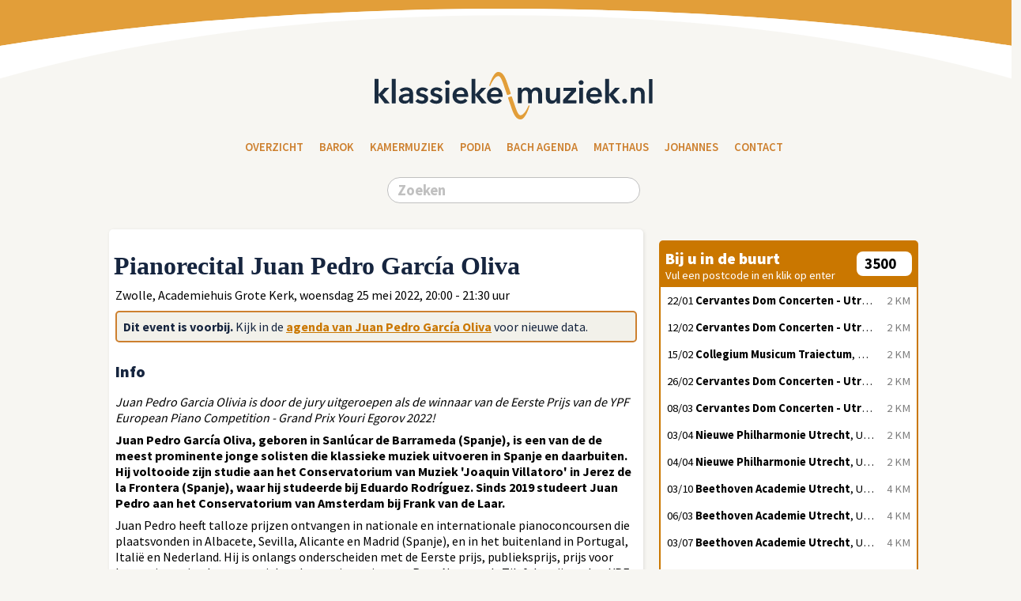

--- FILE ---
content_type: text/html; charset=UTF-8
request_url: https://www.klassiekemuziek.nl/e/16053/pianorecital-juan-pedro-garcia-oliva
body_size: 13027
content:
<!DOCTYPE html><html><head>
<meta http-equiv="Content-Type" content="text/html; charset=utf-8" />
<meta name="viewport" id="viewport" content="width=device-width, initial-scale=1.0, maximum-scale=1.0, user-scalable=0" />
<meta name="robots" content="noindex, nofollow" />
<link rel="canonical" href="https://www.klassiekemuziek.nl/e/16053/pianorecital-juan-pedro-garcia-oliva-zwolle" />
<title>Juan Pedro García Oliva op woensdag 25 mei 2022 in Zwolle - klassiekemuziek.nl</title>

<meta property="og:title" content="Juan Pedro García Oliva op woensdag 25 mei 2022 in Zwolle" />
<meta property="og:url" content="https://www.klassiekemuziek.nl/e/16053/pianorecital-juan-pedro-garcia-oliva" />
<meta property="og:type" content="website" />
<meta itemprop="image" content="">
<meta property="og:image" content="" />
<meta property="og:image:width" content="1280"/>
<meta property="og:image:height" content="800"/>
<meta name="theme-color" content="#16253F">
<link href="https://fonts.googleapis.com/css?family=Source+Sans+Pro:400,600,700,900&display=swap" rel="stylesheet">
<link href="https://www.klassiekemuziek.nl/images/layout/favicon.png" rel="icon" type="image/png" sizes="32x32"/>
<meta property="og:description" content="Pianorecital van de talentvolle Juan Pedro García Oliva in Zwolle, met werk van Bach en Prokofiev.

"/>
<link rel="stylesheet" type="text/css" href="https://www.interticket.nl/shared/form.css" />
<script language="Javascript">
			document.addEventListener("DOMContentLoaded", function() {
				var expandCollapseElements = document.querySelectorAll(".expand_collapse");
				
				expandCollapseElements.forEach(function(element) {
					var closeButton = document.createElement("div");
					closeButton.className = "close_button  noprint";
					closeButton.textContent = "▲";
					element.appendChild(closeButton);
					
					element.addEventListener("click", function() {
						if (!this.classList.contains("expanded")) {
							this.classList.add("expanded");
							this.style.height = this.scrollHeight + 'px';
						}
					});
					
					closeButton.addEventListener("click", function(event) {
						event.stopPropagation();
						var parent = this.parentElement;
						parent.classList.remove("expanded");
						parent.style.height = '62px';
					});
				});
			});
			</script>
				<script language="javascript">
					function highlightCodeBlock(isHighlighted, codeBlockId)
					{
						var codeBlock = document.getElementById(codeBlockId);
						if (isHighlighted) { codeBlock.classList.add("highlighted"); } else { codeBlock.classList.remove("highlighted"); }
					}
				</script>
				<script language="javascript">

	function toggleItem(b)
	{
		var a=document.getElementById(b); if(!a)return true;
		if(a.style.display=="none") { a.style.display="block" }
		else { a.style.display="none" } return true;
	}

	function openDetails1(a,b,c)
	{
		var e=document.getElementById(b); if(!e)return true;
		if(e.style.display=="none") { e.style.display="block" } else { e.style.display="none" }
		var f=document.getElementById(a); if(!f)return true;
		if(f.style.display=="none") { f.style.display="block" } else { f.style.display="none" }
		if (c==1) { window.scrollTo(0, 1); } return true;
	}
	
	function openDetails(a, b, c)
	{
		var e = document.getElementById(b);
		var f = document.getElementById(a);
		
		if (e) { e.style.display = (e.style.display == "none") ? "block" : "none"; }
		if (f) { f.style.display = (f.style.display == "none") ? "block" : "none"; }
		
		if (c == 1) { window.scrollTo(0, 1); } // Scroll naar boven
		
		// Refresh CodeMirror om het correct weer te geven
		// if (c == "editor_refresh") { setTimeout(function() { editor.refresh(); }, 100); }
		// Refresh CodeMirror om het correct weer te geven
		if (c == "editor_refresh") {
			setTimeout(function() {
				codeMirrorInstances.forEach(function(editor) {
					editor.refresh(); // Ververs alle CodeMirror-instances
				});
			}, 100);
		}
		
		return true;
	}

	</script>

<!-- Facebook Pixel ID not set -->
<script type="application/ld+json">
          {
            "@context": "http://schema.org",
            "@type": "Event",
            "name": "Pianorecital Juan Pedro García Oliva",
            "location": {
              "@type": "Place",
              "name": "Academiehuis Grote Kerk",
              "address": {
                "@type": "PostalAddress",
                "streetAddress": "Grote Markt 18",
                "addressLocality": "Zwolle"
              }
            },
            "startDate": "2022-05-25T20:00",
            "endDate": "2022-05-25T21:30",
            "description": "Pianorecital van de talentvolle Juan Pedro García Oliva in Zwolle, met werk van Bach en Prokofiev.

",
            "url": "https://www.klassiekemuziek.nl/e/16053/pianorecital-juan-pedro-garcia-oliva-zwolle"
          }
          </script>
<div class="code_block" id="416" style="position: relative;"></div><style>table.class1 th, table.class1 td { white-space: nowrap; overflow: hidden; text-overflow: ellipsis; } 
table.class1 td.textarea { white-space: normal; overflow: visible; text-overflow: unset; font-size: 8pt; } 
table.class1 th a, table.class1 td a { color: black; text-decoration: none; } 
table.class1 th a:hover, table.class1 td a:hover { color: #c6171e; } 
.team { display: none; }div.box_left { min-height: 300px; }div.dev { background: #eee !important; border-radius: 8px; color: gray; padding: 8px; }
			#dropdown-menu { list-style-type: none; padding: 0; }
			#dropdown-menu li { @padding: 8px; @background-color: lightgrey; @border-bottom: 1px solid grey; }
			#toggle-header { cursor: pointer; }
			.arrow { display: inline-block; transition: transform 0.3s; }
			.rotated { transform: rotate(-180deg); }
		div.menu_cols a { background: white; border-radius: 16px; color: var(--color4); float: left; margin-top: 8px; margin-right: 8px; padding: 4px 10px; text-decoration: none; width: max-content; }
#script\[pianorecital-juan-pedro-garcia-oliva\]\[script_content\] .question { display: none; }#script\[pianorecital-juan-pedro-garcia-oliva\]\[script_content\] .answer { border-radius: 4px; box-sizing: border-box; width: 100%; }.answer textarea { tab-size: 3; }#script\[pianorecital-juan-pedro-garcia-oliva\]\[script_content\] .answer textarea:focus { outline: none; }
			.expand_collapse { background: #f7f6f2; border-radius: 8px; margin-top: 8px; padding: 8px; }
			.expand_collapse { height: 62px; overflow: hidden; transition: height 0.3s ease; position: relative; cursor: pointer; }
			.expand_collapse.expanded { height: auto; }
			.expand_collapse .close_button { border-radius: 0px; display: none; position: absolute; top: 10px; right: 10px; background-color: @var(--color5); color: var(--color5); padding: 0px; cursor: pointer; }
			.expand_collapse.expanded .close_button { display: block; }
		div.code_block { border: 2px dashed transparent; border-radius: 8px; margin: -2px; transition: background-color 0.3s; } .highlighted { background-color: white !important; border: 2px solid transparent !important; } 

/* ======== START CSS 2019 ======== */.dev, .admin { display: none; }
.embed_only { display: none; }
@media only screen
	    		{
					body
					{
						background-image: url(/images/layout/arc.svg);
						background-attachment: scroll !important;
						background-position: top;
						background-repeat: no-repeat;
						background-size: 101%;
					}
	    		}
.box_website { margin-top: 75px; }
body { background-color: #f7f6f2; }
div.box_left { min-height: 500px; }/* == DARK MODE INACTIVE == */
@media (prefers-color-scheme: dark) {
}
/* ======== WEBSITE & ADMIN ======= */
		
		/* === HANDIG 4 okt 23 === */
			
			/* gray/green/blue, button, label, buttonL, warning, notice */
			
			.bold { font-weight: bold; }
			
			.icon { border: 0px; height: 16px; width: 16px; } li .icon { margin-top: 2px; }
			
			 ._9pt { font-size:  9pt !important; }
			._10pt { font-size: 10pt !important; }
			._11pt { font-size: 11pt !important; }
			._12pt { font-size: 12pt !important; }
			
			.left { float: left; }
			.right { float: right; }
			
			.rounded { border-radius: 8px; }
			.topmargin { margin-top: 8px; }
			
			.clear { clear: both; font-size: 0px; }
			
			.hidden { display: none; }
			
			a.ext[target="_blank"]::after { content: url([data-uri]); margin: 0px 3px 0px 5px; }
			
			a.ext_white[target="_blank"]::after { content: url([data-uri]); margin: 0px 0px 0px 5px; filter: invert(100%); }
			
			h3.team, p.team, span.team, div.team { color: #1298AB !important; }
			h3.dev { color: gray !important; }
			
			li.nowrap { white-space: nowrap; overflow: hidden; text-overflow: ellipsis; }
			
			.silver, .silver a { color: silver; font-weight: normal; }
			
			.gray { color: gray; font-size: 11pt; }
			img.edit { border: 0px; float: right; height: 16px; margin-top: 0px; margin-left: 8px; }
			
			p.black, b.black, div.black, span.black { color: black; }
			
			.green { color: green; }
			p.orange, div.orange, span.orange { color: #fed8b1; }
			.red { color: var(--warning_color); }
			
			p.warning, h3.warning { color: var(--warning_color); }
			
		/* === ALGEMEEN === */
		
		* { box-sizing: border-box; }
		
		html { -webkit-text-size-adjust: 100%; }
		
    	span.right { float: right; }
			span.duration { color: white; float: right; }
			span.right { color: gray; float: right; }
			
			
		a.addcontent { background: white; border-radius: 10px; color: black; float: right; font-weight: bold; margin-top: -2px; padding: 0px 6px 0px 6px; text-decoration: none; }
			
			div.left_40 { display: inline-block; margin-right: 8px; text-align: right; width: 40px; }
			div.left_50 { display: inline-block; margin-right: 8px; text-align: right; width: 50px; }
			div.left_60 { display: inline-block; margin-right: 8px; text-align: right; width: 55px; }
			div.left_70 { display: inline-block; margin-right: 8px; text-align: right; width: 70px; }
			div.left_90 { display: inline-block; margin-right: 8px; text-align: right; width: 90px; }

			/* label_color1 etc? */
			span.label_sold_out,
			span.label_waiting_list,
			span.label_forcemajeure,
			span.label_last_tickets,
			span.label_extra_event,
			span.label_extra_tickets,
			span.label_special_time,
			span.label_silver,
			span.label_warning
			{
				background: gray; color: white; font-weight: bold;
				border-radius: 2px; font-family: Verdana; font-size: 8pt; float: right; margin: -1px 2px 0px 5px; padding: 3px 5px 2px 5px; text-transform: uppercase;
			}

			a.tag { background: silver; border-radius: 3px; color: white; font-size: 9pt; font-weight: bold; float: left; padding: 3px 5px; margin-right: 5px; margin-bottom: 5px; text-decoration: none; }

			/* Shared, to be site specific */
			span.label_sold_out { background: #adb9ca; color: #16253f; }
			span.label_waiting_list { background: #ff7900; color: white; }
			span.label_forcemajeure { background: #8a929f !important; color: white; }
			span.label_last_tickets { background: #7b879b; color: white; }
			span.label_extra_event { background: #7b879b; color: white; }
			span.label_extra_tickets { background: #7b879b; color: white; }
			span.label_special_time { background: none !important; color: silver; font-weight: normal !important; }
			span.label_silver { background: gray; color: white; margin-right: 5px; }
			span.label_warning { background: #e7433c; color: white; margin-right: 5px; }
			
			
			div.warning { background: #f5b4b1 !important; }
			
			/* ============ FORMS ============= */
			
				.loginform { margin-top: 20px; }
				.searchbox { margin-top: 20px; }
				
				::placeholder { color: silver; opacity: 1; } /* Other */
				:-ms-input-placeholder { color: silver; } /* IE 10-11 */
				::-ms-input-placeholder { color: silver; } /* Edge */
				
                /* werkt niet? */
                textarea { max-width: 100%; }
				
				textarea, select, input { border: 1px solid silver; border-radius: 3px; padding: 3px; }
				#textarea { min-height: 130px !important; }
				
				input[type=text] { -webkit-appearance: none; -moz-appearance: none; appearance: none; }
				
			/* ============ PRINT ============= */
				
		    	@media only screen { .printonly { display: none; } }
				
				@media only print
				{
					body { background: none; }
					h1 { font-weight: bold; font-size: 32px; }
					.noprint { display: none !important; }
					.dev { display: none; }
					.team { display: none; }
					div.buttons { display: none; }
					div.contentblock { background: none; padding: 0px !important; }
					div.card_content { background: none; padding: 0px !important; }
					.card_image { border-radius: 0px; display: block; float: right; max-width: 50%; }
					div.printcard, div.card, div.xlcard { box-shadow: unset !important; border: 1px solid silver !important; }
				}

	/* ============ WEBSITE =========== */

        body { margin: 10px; }

	/* ========== TEXT STYLES ========= */
		
		body, h1, h2, h3, input, select, textarea
		{
			font-family: "Source Sans Pro", sans-serif;
			font-size: 11pt;
		}
		
	    h1 { font-weight: bold; font-size: 24px; }
	    h2 { font-weight: normal; font-size: 24px; }
	    h3 { font-weight: 900; font-size: 20px; }
		
		h3.head, div.table_overflow h3 { color: var(--color4); }
		
	    h1, h2, h3, p, ul { border: 0px dashed silver; margin: 0px; padding: 0px; padding-top: 8px; }
		
		.gray, .explanation { color: gray; font-size: 11pt; } /* #8a929f */
		p.gray a { color: gray; }
		
	/* ========== NAVIGATION ========== */
	
		div.genres
		{
			border: 0px dashed silver;
			border-radius: 8px;
			text-align: center;
			margin-bottom: 10px;
		}
		
		div.genres a
		{
			border: 0px dashed silver;
			border-radius: 8px;
		  font-family: "Source Sans Pro", sans-serif;
			font-weight: 600;
			padding: 5px;
			text-decoration: none;
			text-transform: uppercase;
		}
		
	/* =========== BUTTONS ============ */

		/* automatisch noprint? */
		/* form submit button */
		/* card_cta button */
		
		.button, .button_left, .button_right
		{
			background: #8a929f; border-radius: 16px; font-weight: normal; padding: 5px 10px 5px 10px;
			font-size: 13pt;
		}
		
		.left_button { border-radius: 16px 0px 0px 16px !important; margin-right: 2px !important; padding-right: 7px; }
		.mid_button { border-radius: 0px !important; margin-right: 2px !important; padding-left: 7px; padding-right: 7px; }
		.right_button { border-radius: 0px 16px 16px 0px !important; padding-left: 7px; }
		
		button, .button, a.button, a.button_right { color: white !important; text-decoration: none !important; margin-bottom: 2px; }
		input.button { -webkit-appearance: none; border: 0px; }
		
		.button, .button_left { float: left; margin-right: 10px; }
		.button_right { float: right !important; margin-left: 10px; margin-right: 0px; }
		.button_red { background: var(--warning_color) !important; }
		.button_green { background: green !important; }
		.button_blue { background: #0080FF !important; }
		.button_navy { background: navy !important; }
		.button_gray { background: #8a929f !important; }
		.button_silver { background: silver !important; }
		.button_orange { background: orange !important; }
		.button_inactive { background: #8a929f !important; }
		.button_activeX { font-weight: bold !important; }
		
		a.Xbutton:hover { font-weight: normal !important; }
		
		button, div.button, input[type="submit"] { cursor: pointer; }
		.small_button { border-radius: 12px; font-size: 10pt; padding: 3px 8px 3px 8px; }
		.button_small { border-radius: 2px; font-family: Verdana; font-size: 8pt; font-weight: bold; float: @right; margin: -1px 2px 0px 5px; padding: 3px 5px 2px 5px; text-transform: uppercase; }
		.small_button.mid_button { padding-left: 5px; padding-right: 5px; }
		.small_button.left_button { padding-right: 5px; }
		.small_button.right_button { padding-left: 5px; }
		
		div.buttons { border: 0px dashed silver; margin-bottom: -2px; margin-top: 10px; }
		div.buttons:after { content:""; display: block; clear: both; }
		
		/* ========= ADMIN BUTTONS ======= */
			
			.button_small_rounded
			{
				background: #8a929f; border: 0px; border-radius: 12px; color: white; font-family: Verdana; font-size: 8pt; font-weight: bold;
				float: left; margin-right: 5px; padding: 3px 8px; text-transform: uppercase;
			}
			
			div.buttons .button_small_rounded, div.notes .button_small_rounded
			{
				margin-bottom: 8px;
			}
			
			span.button_small_rounded { }
			
			a.button_small_rounded { background: var(--color1); color: white !important; text-decoration: none; }
			
			a.button_small_rounded:hover { background: var(--color4) !important; }
			input.button_small_rounded:hover { background: var(--color4) !important; }
			label.button_small_rounded:hover { background: var(--color4) !important; }
			
			a.right { float: right; }
			.right { float: right; margin-left: 5px; margin-right: 0px; }
			
			.sold_out { background: var(--warning_color) !important; }
			.last_tickets { background: var(--color4) !important; }
		
	/* ============ CARDS ============= */
		
		div.cards_frame { margin-right: -10px; margin-top: @20px; }
		
		div.card
		{
			float: left;
			font-size: 11pt;
			margin-bottom: 10px; margin-left: 0px;
			width: calc(100% - 10px);
		}
		
		div.smallcard
		{
			width: calc(100% - 10px);
		}
		div.smallcard
		{
			float: left;
			height: 100px;
		}
		div.smallcard div.intro { display: none; }
		div.smallcard div.buttons { display: none; }
		div.smallcard div.content { float: right; }
		div.smallcard img { border-radius: 5px 0px 0px 5px; float: left; height: 100%; margin-right: 8px; width: auto; max-width: 50%; }
		div.smallcard a { color: var(--color4); }
		
		div.smallcard_wide { float: none !important; }
		
		div.card_wrapper { border: 0px dashed silver; line-height: 24px; overflow: auto; }
		
		div.intro
		{
			@border-left: 1px solid #eee;
			color: var(--color1);
			margin-bottom: 5px;
			@padding-left: 8px;
			margin-top: 5px;
		}
		
		div.card h3, div.intro { line-height: 24px; }
		
		div.card, div.xlcard, div.smallcard
		{
			background: white;
			border: 0px dashed silver !important;
			border-radius: 5px;
			box-sizing: border-box;
			margin-top: 10px;
		}
		
		
		@media only screen
		{
			div.card:hover { box-shadow: 0px 0px 20px 0 rgba(0, 0, 0, 0.2); }
			
			/* , div.smallcard */
			
			div.card, div.xlcard
			{
				box-shadow: 1px 1px 4px 0 rgba(0, 0, 0, 0.1);
				# box-shadow: 0px 0px 20px 0 rgba(0, 0, 0, 0.2);
			}
			
			div.card_header
			{
				background: #16253f;
				border-radius: 5px 5px 0px 0px;
				color: white;
				padding-left: 10px;
				padding-right: 10px;
				padding-bottom: 10px;
			}
			
			div.card_header h3
			{
				color: white;
			}
			
			div.card_header .button
			{
				background: white;
				color: #16253f;
			}
		}
		
		/* === CARDS FRAME WIDE === */
			
			/* verdeling klopt niet helemaal, mogelijk door retina iPads? */
			
			@media (min-width: 1025px)
			{
				/* CSS regels voor desktops */
				
				div.cards_frame_wide { border-bottom: 0px dashed blue; margin-right: -40px; margin-top: @20px; }
				
				.cards_frame_wide .card { width: calc(33% - 20px); }
			}
			@media (min-width: 768px) and (max-width: 1024px)
			{
				/* CSS regels voor iPads en tablets in landschapsmodus */
				
				div.cards_frame_wide { border-bottom: 2px dashed red; margin-right: -40px !important; margin-top: @20px; }
				
				.cards_frame_wide .card { height: 450px; width: calc(33% - 20px); }
			}
			@media (min-width: 768px) and (max-width: 1024px) and (orientation: portrait)
			{
				/* CSS regels voor iPads en tablets in portretmodus */
				
				div.cards_frame_wide { border-top: 2px dashed orange; margin-right: -30px; margin-top: @20px; }
				
				.cards_frame_wide .card { width: calc(50% - 30px); }
				
				.card { margin-right: 20px; }
				
/* 13 apr 24 */
div.box_left { width: 100% !important; }
.cards_frame .card { width: calc(50% - 20px) !important; }
			}
			@media (max-width: 767px)
			{
				/* CSS regels voor smartphones */
				
				div.cards_frame_wide { border-bottom: 2px dashed green; margin-right: -20px; margin-top: 20px; }
				
				.cards_frame_wide .card { width: calc(100%); }
			}
		
		a.card_cta { color: var(--color4); text-decoration: none; }
		a.card_cta { border: 1px solid var(--color4); border-radius: 5px 5px 5px 5px; font-weight: normal; height: 30px; padding: 8px; display: inline-block; padding-top: 4px;
			overflow: auto; white-space: nowrap; overflow: hidden; text-overflow: ellipsis; max-width: 100%; }
		a.card_cta:hover { background: var(--color4); color: white; }
		
		img.card_image { border-radius: 5px 5px 0px 0px; height: auto; width: 100%; }
		
		div.card h3 { font-size: 20px; margin: 0px; }
		div.card h3 a { color: black; }
		div.card h3 a { border-bottom: 3px solid var(--color5); }
		
		div.card_content { padding: 8px; padding-top: 0px; }
		
    /* =========== LISTS ============ */
		
		ul.minimal_list
		{
			background: white;
			border-radius: 5px;
			list-style: none;
			margin: 0px;
			margin-top: 10px;
			padding: 0px 8px 0px 8px;
		}
		
       ul.minimal_list li
       {
			border-bottom: 1px solid #eee;
			padding-bottom: 8px;
			padding-top: 8px;
       }
	   
       ul.minimal_list li:last-child
       {
	   		border-bottom: 0px;
       }
	   
       ul.min
       {
	       margin: 0px;;
	       padding-left: 20px;
       }
		
		ul.minimal_list li.overflow { white-space: nowrap; overflow: hidden; text-overflow: ellipsis; }
		
		.expand_C_border { border: 1px solid #eee; border-right: 0px; border-radius: 5px 0px 0px 5px; }
		
		
		#ul.gradient_list li { background: linear-gradient(to right, #e5e4d9, #f7f6f2); border: 0px !important; padding: 0px; padding-bottom: 1px; }
		#ul.gradient_list li div { background: #f7f6f2 !important; padding: 8px 0px 8px 0px; }
		#ul.gradient_list li a:hover { color: var(--color4); }
		
		
    /* =========== SHOWRESULT =========== */
		
        .class1 { color: #16253F; }
		
		div.notes { color: silver; font-size: 11pt; margin-top: 8px; padding-bottom: 0px !important; }
		
		.sql { color: #ccc; font-family: Courier New; font-size: 10pt; font-weight: bold; }
		
        /* TABLE */
			
        	table.class1 { background: white; border: 1px solid #e5e4d9; border-radius: 5px; font-family: "Source Sans Pro", sans-serif, -apple-system, BlinkMacSystemFont, Verdana; font-size: 11pt; margin-top: 10px; width: 100%; }
        	table.class1 th { background: #e5e4d9; border: 0px; padding: 8px; text-align: left; }
        	table.class1 td { border-top: 1px solid #e5e4d9; padding: 8px; }
        	table.class1 a { color: #ca7700; }
        	table.full_width { width: 100%; } div.full_width { width: calc(100vw - 18px) !important; }
			
			.table_overflow { page-break-before: always; }
			
        /* SPREADSHEET */
		
        table.spreadsheet { border: 1px solid #e5e4d9; border-radius: 5px; font-family: Verdana; font-size: 10pt; margin-top: 8px; }
        table.spreadsheet th { background: #e5e4d9; border: 0px; padding: 8px; text-align: left; }
        table.spreadsheet td { border-top: 1px solid #e5e4d9; border-right: 1px solid #e5e4d9; padding: 0px; }
        table.spreadsheet a { color: #ca7700; }
        table.spreadsheet tr > td:last-of-type { border-right: 0px; }
        table.spreadsheet td input { box-sizing: border-box; -moz-box-sizing: border-box; -webkit-box-sizing: border-box; border: 0px; font-family: Verdana; font-size: 10pt; padding: 5px; margin: 0px; width: 100% !important; }
        table.spreadsheet textarea, select, input { border: 1px solid silver; border-radius: 3px; padding: 3px; }
        #table.spreadsheet textarea { min-height: 130px !important; }

        /* EXPORT */
        textarea.export, div.export { border: 1px solid #e5e4d9; border-radius: 5px; color: silver; font-size: 11pt; height: 100px; margin-top: 8px; padding: 8px; width: 100%; }
		div.export { overflow: auto; }
		
	/* =========== VARIOUS ============ */
		
		div.spacer { padding: 4px; }
		
		.videoWrapper { position: relative; padding-bottom: 62.5%; padding-top: 0px; height: 0; } /* 16:9 */
		.videoWrapper iframe, .videoWrapper img { border-radius: @5px; position: absolute; top: 0; left: 0; width: 100%; height: 100%; }
		.videoWrapper { margin-top: 8px; }
		
		table.table tr.orange { background: #fed8b1; }
		table.table tr.red { background: #FAD9D8; }
		
		table.table tr.lightblue { background: #A8D8F0; }
		
		table.table tr.gray { background: #eee; }
		table.table tr.gray a { color: gray !important; }
		table.table tr.gray td { color: gray !important; }
		table.table tr.bold { font-weight: bold; }
		
		div.orange { background: #fed8b1; }
		
		img.product { border: 0px; border-radius: 3px; float: left; height: 100px; margin-bottom: 2px; margin-right: 5px; margin-top: 2px; width: 100px; }
		
		div.kader { border: 1px solid #ddd; border-right: 0px; border-top: 0px; border-radius: 0px 0px 0px 5px; margin-left: 0px; margin-top: 10px; padding-bottom: 10px; padding-left: 10px; padding-right: @0px; }
		
		
	/* ========== RESPONSIVE ========== */



	/* ========== CONTEXTUAL ========== */
		
		.hidden { display: none; }
		.show_0 { display: block; }
		# .show_d { display: block; } # d = default page (0 = all pages = no css)
		
		.show_site_1 { display: block !important; }
		
		.show_NL { display: block; }
		.hide_NL { display: none; }
		
		.show_d { display: block; }
		.show_D { display: block; }
		.hide_d { display: none; }
		
		:root
		{
			--warning_color: #e7433c;
		}
	
       .show_16053 { display: block; }
       .hide_16053 { display: none; }
    /* ====== ALGEMEEN ====== */:root { --color0: #1298AB; } /* ====== KLASSIEKEMUZIEK.NL ====== */
		
		h1, h2, h3 { font-family: Georgia; }
		
		:root
		{
			--color1: #16253f;
			--color2: #16253f;
			--color3: #16253f;
			--color4: #ca7700; /* GOUD */
			--color5: #cd802f;
			--color5b: #db943f;
		}
		
		h1 { color: var(--color1); }
		h2 { color: var(--color4); }
		h3 { color: var(--color1); }
		h3 a { color: var(--color1); }
		 a { color: var(--color4); }
		 
		 div.card_wrapper { height: 147px; }
		 div.card { min-height: 405px; }
		 
	 /* ========= DATABASE CSS ========= */ 

div.logo { border: 0px dashed white; padding-bottom: 20px; padding-top: 75px; text-align: center; }
div.logo img { height: 60px; width: auto; max-width: 100%; }

ul.site_menu { border: 0px dashed white; }
ul.site_menu li { border-radius: 20px; }
ul.site_menu li a.active, 
ul.site_menu li a:hover,
ul.site_menu .dropdown:hover .dropbtn
{
  background-color: var(--color4);
  color: white;
  border-radius: 20px;
}

ul.site_menu li a,
ul.site_menu .dropbtn
{
  border-radius: 20px;
  color: var(--color5);
  display: inline-block;
  font-family: 'Source Sans Pro', sans-serif;
  font-weight: 600;
  padding: 5px 10px;

  text-align: center;
  text-decoration: none;
  text-transform: uppercase;
}
h3 { border: 0px dashed white; border-radius: 5px; padding-top: 10px; margin: 0px; }

ul.site_menu
{
  display: inline-block;
  list-style-type: none;
  overflow: hidden;
  padding: 0px;
  text-align: center;
}

ul.site_menu li.dropdown { display: inline-block; }

ul.site_menu a { text-decoration: none; }

ul.site_menu .dropdown-content
{
  background-color: #f7f6f2;
  border-radius: 20px;
  box-shadow: 0px 0px 20px 0px rgba(0,0,0,0.2);
  display: none;
  @margin-left: -8px;
  position: absolute;
  padding: 8px; padding-top: 0px;
  @max-width: 200px;
  z-index: 1;
}

ul.site_menu .dropdown-content a
{
  background: white;
  @box-shadow: 0px 8px 16px 0px rgba(0,0,0,0.2);
  color: black;
  display: block;
  margin-top: 8px;
  white-space: nowrap; overflow: hidden; text-overflow: ellipsis;
  @padding: 8px;
  text-align: left;
  text-decoration: none;
}

ul.site_menu .dropdown-content a:hover
{
  background-color: @var(--color4);
}

ul.site_menu .dropdown:hover .dropdown-content
{
  display: block;
} /* ========= END DATABASE CSS ========= */ 

 /* ========= END CSS 2019 ========= */ 


	/* == VERPLAATSEN == */
	@media only screen and (max-device-width: 768px)
	{
		.nomobile { display: none; }
	}


/* portal css */
/* Required for both admin and websites */


    img.toggle_icon { float: right; margin: 5px; margin-top: 2px; margin-left: 0px; }

    .lang_icon { border-radius: 2px; height: 22px; margin-right: 5px; width: auto; }
    @media only screen and (max-width: 500px) { .lang_icon { height: 22px; } }

    form.loginform { background: white; border: 0px solid #ccc; border-radius: 5px;
      @padding: 0px 10px 5px 10px; margin: @10px; margin-top: @100px; text-align: left; max-width: 320px; }

    div.formfield div.label { font-weight: bold; margin-bottom: 5px; }

    div.error { background: white; border: 1px solid red; border-radius: 5px; padding: 5px; max-width: 640px; }
    div.admin { background: white; border-radius: 5px; color: white; padding: 5px; max-width: 640px; }
    .notice { background: #f2f1ea; color: #16253f; }
    div.notice { border: 0px solid #eee; border-radius: 5px; padding: 8px; margin-top: 10px; }
    li.notice { padding: 5px; }

    /* Only for websites */

  
/* portal css */
/* Only for websites */
/* local css */

    .oldsite { display: none; }
    
    div.tab
    {
      background: #8a929f;
      border: 0px !important;
      border-radius: 3px !important;
      color: white !important;
      cursor: pointer;
      font-weight: normal !important;
      margin-left: 0px !important;
      margin-right: 0px !important;
      padding: 5px 8px;
    }
    div.active_tab
    {
      background: #16253f;
    }

    div.tab { border-bottom: 2px solid silver; border-radius: 0px; color: black; display: inline-block; font-size: 14pt; font-weight: bold; margin-right: 8px !important; }
    div.active_tab { border-bottom: 2px solid #c6171e; color: @#c6171e; }

    @body { @background: #f7f6f2; }
/* f2f1ea; */

    .box_left { font-size: 12pt; }

    img { margin-bottom: -3px; }

/*    h1, h2, h3, textarea { font-family: "HelveticaNeue-Light", "Helvetica Neue Light", "Helvetica Neue", @Helvetica, Arial, "Lucida Grande", sans-serif; } */
    #h1, h2, h3, textarea { font-family: "Source Sans Pro", sans-serif; }


    ul.list { width: 100%; }
    ul.list li { border-top: 1px solid #e5e4d9; list-style: none; padding-bottom: 8px; padding-top: 8px;}
    ul.list li.header { border-top: 0px; font-weight: bold; }
    ul.list li a { color: #16253F; }
    ul.menu li a { text-decoration: none; }
    ul.list h2, ul.list h3 { margin: 0px !important; padding: 0px !important; }

    .list2_details li { padding-left: 8px; }

    span.date { font-family: Courier New; font-weight: @bold; margin-top: 1px; }

    div.content { padding: 8px; padding-top: 0px; }
    div.contentblock { border: 0px dashed red; padding: 8px; padding-top: 0px; }
    div.contentblock { background: white; border-radius: 5px; }

/*
    @font-face {
        font-family: Interticket;
        src: url("https://www.interticket.nl/shared/Interticket.otf") format("opentype");
    }
    @font-face {
        font-family: Interticket;
        font-weight: bold;
        src: url("https://www.interticket.nl/shared/InterticketBold.otf") format("opentype");
    }
*/



    /* surveybox */

    		div.surveybox { border: 0px dashed #eee; padding-top: 8px; margin-top: 8px; }
    		div.question { border: 0px dashed red; float: left; text-align: right; width: 38%; content-width: border-box; }
    		div.question_label { font-weight: bold; padding-bottom: 8px; padding-right: 8px; padding-top: 2px; }
    		div.answer { border: 0px dashed red; float: left; width: 62%; content-width: border-box; }
        .Xanswer:after { content: " "; display: block; clear: both; }
    		input.answer { margin-bottom: 8px; width: 100%; }
        textarea.answer { border: 1px solid silver; height: 50px; margin-bottom: 8px; -webkit-appearance: none; width: 100%; }
    		@media only screen and (max-width: 720px)
    		{
    			div.question { text-align: left; width: 100%; }
    			div.answer { width: 100%; }
    		}
        
        div.ticketinfo a { @text-decoration: underline !important; }

    /* FORMS */
    /* Portal level? */
    
    		div#tickets input, div#tickets textarea
    		{
    			color: blue;
    			letter-spacing: 1px;
    		}
        
        # div#tickets input, 
    		div#tickets textarea, div#tickets select, select.select_lang
    		{
    			border: 1px solid silver; border-radius: 3px;
    			box-sizing: border-box;
    			font-family: Arial;
    			font-size: 11pt;
    			padding: 3px 5px 3px 5px;
    		}
        
    		div#tickets input[type="text"] { max-width: 100%; }
        
    		div#tickets select { min-width: @150px; }
        
    		div#tickets textarea { height: 60px; width: 100%; }
        
  		div#tickets .digits
  		{
  			font-family: Courier New;
  			font-weight: bold;
  			letter-spacing: 3px;
  		}
        
    /* BREAK POINTS - FROM SMALL TO LARGE */
    
        div.box_menu { text-align: center; }
        div.box_left { width: 100%; }
        div.box_right { width: 100%; }
        div.box_right { border: 0px dashed silver; }
        div.box_top { margin-bottom: 0px; padding-top: 0px; }
        
        .mobile_excluded { display: none; }
        
        /* GENERAL */
        @media only screen and (min-width: 500px)
        {
          div.box_left { float: left; }
          div.box_right { float: left; }
          div.box_top { border: 0px dashed silver; float: right; }
        }
        
        @media only screen and (min-width: 500px)
        {
          body { margin: 15px; }
          
          h1 { font-weight: bold; font-size: 32px; }
          
          .mobile_only { display: none; }
          .mobile_excluded { display: block; }
          div.box_left { margin-right: 20px; width: calc(50% - 10px); }
          div.box_right { width: calc(50% - 10px); }
          div.box_top { width: calc(50% - 10px); }
        }
        
        @media only screen and (min-width: 720px)
        {
          body { margin: 20px; }
          /* golden ratio columns at 62%-10px and 38%-10px (should be corrected for -10px) */
          div.box_left { margin-right: 20px; width: calc(62% - 10px); }
          div.box_right { width: calc(38% - 10px); }
          div.box_top { width: calc(38% - 10px); }
          
          div.cards_frame { margin-left: 0px; }
          
          @div.box_right li.split { display: block; }
        }
        
        @media only screen and (min-width: 1024px)
        {
          body { margin: 10px; }
          /* 3 identical columns at 68%-10px and 32%-10px */
          div.box_left { margin-right: 20px; width: calc(67% - 10px); }
          div.box_right { width: calc(33% - 10px); }
          div.box_top { width: calc(33% - 10px); }
          
          div.cards_frame { margin-right: -20px; }
          div.card { width: calc(50% - 20px); margin-right: 20px; }
          
          div.card { max-height: 400px; overflow: hidden; }
          
          div.smallcard, form.searchbox
          {
            margin-right: 10px;
            width: calc(50% - 10px);
          }
          
          div.smallcard_wide
          {
            margin-right: 0px !important;
            width: 100% !important;
          }
          
          div.box_right ul { width: 100%; }
          div.box_right li.split { display: none; }
        }
        
  
.box_menu { margin-top: 62px; } 

      
      ul.list li a:hover { color: #ca7700; }
      span.date { color: #ca7700; }
      
      .admin_menu { background: black; color: white; }
      .toggle-button { color: #16253f; }
      .button { background: var(--color1); color: white; }
    
textarea.answer[name="script[639][script_content]"] { color: navy; font-family: Courier New; }
div.comment { background: #f2f1ea; border: 0px solid #e5e4d9; margin-top: 10px; padding: 8px; }div.comment_left { border-radius: 0px 10px 10px 10px; margin-right: 50px; }div.comment_left b.name { float: left; }div.comment_right { border-radius: 0px 10px 10px 10px; margin-left: 50px; }div.comment_right b.name { float: right; }a.small_link { color: gray; font-size: @9pt; }textarea.answer[name="script[508][script_content]"] { color: navy; font-family: Courier New; }
textarea.answer[name="script[327][script_content]"] { color: navy; font-family: Courier New; }
textarea.answer[name="script[502][script_content]"] { color: navy; font-family: Courier New; }
ul.calendar li { white-space: nowrap; overflow: hidden; text-overflow: ellipsis; }
ul.calendar li:first-child { border-top: 0px; }
div.zip_box { background-color: var(--color4); color: white; padding: 8px; padding-top: 0px; }
div.dichtbij_kader { background: white; border: 2px solid var(--color4) !important;
border-top: 0px !important; margin-top: 0px; }
div.zip_box { border-radius: 5px 5px 0px 0px; margin-top: 16px; }
div.dichtbij_kader { border-radius: 0px; height: 370px !important; }
textarea.answer[name="script[661][script_content]"] { color: navy; font-family: Courier New; }

			li.event
			{
				background-image: url(https://www.interticket.nl/shared/images/e5e4d9.png);
				background-repeat: no-repeat;
				background-position: left;
				border-radius: 0px;
				padding-left: 5px;
			}
		li.event_0 { background-image: none; }textarea.answer[name="script[638][script_content]"] { color: navy; font-family: Courier New; }
textarea.answer[name="script[674][script_content]"] { color: navy; font-family: Courier New; }
textarea.answer[name="script[672][script_content]"] { color: navy; font-family: Courier New; }
.dev { display: none; }

	
	div.box, textarea.box
	{ background: #eee; border-radius: 8px; margin-top: 8px; padding: 8px; }
	
	textarea.box { border: 0px; font-size: 12pt; min-height: 100px; width: 100%; }
	
	# gewoon .red mag niet, werkt ook op <p class="red">, maar dit is geen box type
	
	div.box { background: #eee; color: black; }
	div.box.red { background: #e7433c !important; color: white; }
	div.box.blue, .blue { background: var(--color4) !important; color: white; }
	div.box.orange, .orange { background: orange !important; color: black; }
	div.box.gold, .gold { background: #ca7700; color: white; }
	div.box.green, .green { background: green !important; color: white; }
	div.box.yellow, .yellow { background: #ffcc00 !important; }
	div.box.white { background: white; }
	div.box.notice { background: #f7f6f2; }
	div.box.dashed { border: 1px dashed silver; }

	div.box.gray { color: gray; }
	
	div.box.green a,
	div.box.red a { color: white; }
	
	div.box.yellow a { color: black; }
	
	div.box.error,
	div.box.warning { background: red; color: white; font-size: 14pt; }

	div.box.center { text-align: center; }
	
		
		div.right { float: right !important; margin-right: 0px; margin-left: 5px; }	
		
		div.border { border: 1px solid silver; border-radius: 8px; margin-top: 8px; padding: 8px; }
		
		
		.code_block { min-height: 10px; }
		
		a.pill { color: white !important; text-decoration: none; }
		
	

	div.pill, div.sticker, a.pill
	{
		background: #8a929f; color: white;
		border: 0px; 
		font-family: Verdana; font-size: 8pt;
		font-weight: bold; float: left;
		text-transform: uppercase;
	}

	div.pill, a.pill
	{
		border-radius: 12px;
		margin-right: 5px; padding: 3px 8px;
	}

	div.sticker
	{
		border-radius: 2px;
		margin-right: 5px; padding: 3px 5px;
	}


		
		# h3.red { color: var(--warning_color) !important; } # achtergrond is ook rood
		h3.red { color: white; }
		span.yellow { background: yellow; }
		
		li.red { background-color: #FAD9D8; }
		li.red div.cell { color: var(--warning_color) !important; }
		li.orange { background-color: #fed8b1; }
		
		h2.head { color: var(--color4); font-weight: bold; }
		
	
		
		.topmargin { margin-top: 8px; }
		.leftmargin { margin-left: 8px; }
		
		div.bold { font-weight: bold; }
		div.center { text-align: center; }
		
		div.h100px { min-height: 100px; }
		div.h150px { min-height: 150px !important; }
		
		div.w100px { width: 100px; }
		
		div.cell { display: inline-block; }
		
		table.list td { background: white; border-bottom: 1px solid #eee; padding: 8px; padding-left: @0px; }
		table.list tr.red td { background: #FAD9D8 !important; }
		table.list td a:hover { color: var(--color4); font-weight: bold; }
		
		.lightblue { background-color: #D3DEF3 !important; }
		.lightorange { background-color: #FFC680 !important; }
		
	span.highlight { background: beige; border-radius: 4px; font-weight: bold; padding: 4px; } 
	h3 a.button, h1 a.button, h3 input.button { background-color: var(--color4); color: white; font-size: 12pt; font-weight: @bold; padding: 4px 10px; }
	h3 a.gray, h3 input.gray { background: #8a929f; }
	
	.normal { font-weight: normal !important; }
	
	h1.head { color: var(--color4); }
	h1 { margin-bottom: 0px; }
	h1 { margin-left: -2px; }
	# h3 { margin-top: 0px; }
	
	div.pro { float: right; }
	
	.question_label { display: inline-block; font-weight: bold; padding: 2px 8px 8px 8px; }
	
	img.thumb_left, img.thumb_right { border-radius: 4px; width: 45%; min-width: 280px; }
	img.thumb_left { float: left; margin: 6px 8px 2px 0px; }
	img.thumb_right { float: right; margin: 6px 0px 2px 8px; }
	
	
		tr.even { background-color: #ffffff; }
		tr.odd { background-color: #f0f0f0; }   /* lichter grijs */
		tr.even:hover, tr.odd:hover { background-color: #e8f0fe; }
	textarea.answer[name="script[416][script_content]"] { color: navy; font-family: Courier New; }
</style>
<body>
<center><div class="box_website" style="text-align: left; max-width: 1024px; margin-top: 0px !important;">
<div class="box_header">
<div class="logo"><a href="/"><img src="/images/logo.svg" style="height: 60px;"></a></div><div class="code_block" id="409" style="position: relative;"><center class="noprint"><ul class="site_menu"><li class="dropdown"><a class="dropbtn" href="/">Overzicht</a></li><li class="dropdown"><a class="dropbtn" href="/barok">Barok</a></li><li class="dropdown"><a class="dropbtn" href="/kamermuziek">Kamermuziek</a></li><li class="dropdown"><a class="dropbtn" href="/podia">Podia</a></li><li class="dropdown"><a class="dropbtn" href="/bach">Bach Agenda</a></li><li class="dropdown"><a class="dropbtn" href="/matthaus-passion">Matthaus</a></li><li class="dropdown"><a class="dropbtn" href="/johannes-passion">Johannes</a></li><li class="dropdown"><a class="dropbtn" href="/contact"><span class="lang" key="contact">Contact</span></a></li></ul><div class="code_block" id="429" style="position: relative;"><div style="border: 0px dashed silver; border-radius: 4px; padding: 20px; padding-bottom: 25px; text-align: center;"><style>input:focus { border-color: var(--color4); outline: none; }</style><form method="get" action="/zoeken" style="margin-bottom: 0px;">
	<input name="keywords" style="border-radius: 16px; font-size: 14pt; font-weight: bold; padding: 4px 12px; width: 320px; max-width: 100%;"
	placeholder="Zoeken" value=""><br class="clear"></form></div></div></center></div></div>
<div class="box_top">
<div class="code_block" id="415" style="position: relative;"></div></div><!-- end box_top -->
<div class="box_left incl_content_body">
<!-- include.e -->
<!-- include.e.php -->
<div class="code_block" id="639" style="position: relative;"></div><script type="text/javascript" src="//downloads.mailchimp.com/js/signup-forms/popup/unique-methods/embed.js" data-dojo-config="usePlainJson: true, isDebug: false"></script><script type="text/javascript">window.dojoRequire(["mojo/signup-forms/Loader"], function(L) { L.start({"baseUrl":"mc.us17.list-manage.com","uuid":"cc861215c3510ede0f012a3e0","lid":"676d68f4dd","uniqueMethods":true}) })</script>
<div class="xlcard" style="margin-top: 2px;">
<img class="header_image card_image noprint" src="">
<div class="header_content card_content">
<h1>Pianorecital Juan Pedro García Oliva</h1>
<p>Zwolle, Academiehuis Grote Kerk, woensdag 25 mei 2022, 20:00 - 21:30 uur</p>
<div class="notice" style="border: 2px solid var(--color5);"><b>Dit event is voorbij.</b> Kijk in de <a href="/garcia-oliva"><b>agenda van Juan Pedro García Oliva</b></a> voor nieuwe data.</div></div>
<div class="content">
<div class="code_block" id="508" style="position: relative;"></div><h3><span class="lang" key="info_cta">Info</span></h3>
<p><p><i>Juan Pedro Garcia Olivia is door de jury uitgeroepen als de winnaar van de Eerste Prijs van de YPF European Piano Competition - Grand Prix Youri Egorov 2022!</i></p>

<p><b>Juan Pedro García Oliva, geboren in Sanlúcar de Barrameda (Spanje), is een van de de meest prominente jonge solisten die klassieke muziek uitvoeren in Spanje en daarbuiten. Hij voltooide zijn studie aan het Conservatorium van Muziek 'Joaquin Villatoro' in Jerez de la Frontera (Spanje), waar hij studeerde bij Eduardo Rodríguez. Sinds 2019 studeert Juan Pedro aan het Conservatorium van Amsterdam bij Frank van de Laar.</b></p>

<p> Juan Pedro heeft talloze prijzen ontvangen in nationale en internationale pianoconcoursen die plaatsvonden in Albacete, Sevilla, Alicante en Madrid (Spanje), en in het buitenland in Portugal, Italië en Nederland. Hij is onlangs onderscheiden met de Eerste prijs, publieksprijs, prijs voor beste uitvoering kamermuziek en beste uitvoering van Reza Navamar's Ti'afa'a prijs op het YPF European Piano 2022 concours - Grand Prix Youri Egorov 2022 in Amsterdam. Hij heeft vele masterclasses gevolgd bij gerenommeerde musici zoals Boris Berman, Aleksandar Madzar, Eugene Indjic, James Giles, David Kuyken, Robert
Kulek, Alexander Kandelaki, Miguel A. Ortega Chavaldas en Kennedy Moretti.</p>

<p>Juan Pedro trad op diverse grote concertlocaties in Spanje op en als solist met orkesten in het Auditorio Nacional de Música (Madrid) samen met Orquesta de Camera 'Andrés Segovia' onder leiding van Víctor Ambroa, en in het Muziekgebouw (Amsterdam) samen met het Phion Orkest onder leiding van Antony Hermus. Sinds november 2020 heeft hij een vleugel Grotrian-Steinweg in
bruikleen van het Nationaal Muziekinstrumenten Fonds (NMF).</p>

<div class='videoWrapper'><iframe width='560' height='315' src='https://www.youtube.com/embed/wMAL6zlw--0' title='YouTube video player' frameborder='0' allow='accelerometer; autoplay; clipboard-write; encrypted-media; gyroscope; picture-in-picture' allowfullscreen></iframe></div></p>
</div>
</div><!--2-->
<div class="code_block" id="327" style="position: relative;"><div class="cards_frame" style="border: 0px dashed silver; border-radius: 5px; margin-top: 10px;"></div></div><div class="code_block" id="502" style="position: relative;"></div><!-- end include e -->
</div><!-- end box_left -->
<div class="box_right">
<div class="code_block" id="661" style="position: relative;"><div class="zip_box"><h3 class="head" style="color: white;"><form id="setZip" method="get" action=""><input id="setZipcode" name="setzipcode" style="border: 0px; border-radius: 8px; float: right; font-size: 14pt; font-weight: bold; margin-right: 0px; padding: 4px 10px; margin-top: 4px; width: 70px;" placeholder="Postcode" maxlength=7 value="3500"></form>Bij u in de buurt</h3><script language='Javascript'> document.getElementById('setZipcode').addEventListener('blur', function() { document.getElementById('setZip').submit(); }); </script><div class="white" style="margin-top: 0px;">Vul een postcode in en klik op enter</div></div><div class="dichtbij_kader"><div class="card_content"><ul class="list calendar" style="margin-bottom: -4px; margin-top: -2px; padding-bottom: 0px; padding-top: 0px;"><a href="/e/20156/cervantes-dom-concerten-utrecht-utrecht?utm_source=truetickets.nl&utm_medium=web&utm_campaign=AgendaLokaal" style="color: black; text-decoration: none;"><li><span class="gray right" style="text-align: right; width: 40px;">2 KM</span>22/01 <span style="font-weight: bold;;">Cervantes Dom Concerten - Utrecht</span>, Utrecht</li></a><a href="/e/20218/cervantes-dom-concerten-utrecht-utrecht?utm_source=truetickets.nl&utm_medium=web&utm_campaign=AgendaLokaal" style="color: black; text-decoration: none;"><li><span class="gray right" style="text-align: right; width: 40px;">2 KM</span>12/02 <span style="font-weight: bold;;">Cervantes Dom Concerten - Utrecht</span>, Utrecht</li></a><a href="/e/20260/collegium-musicum-traiectum-utrecht?utm_source=truetickets.nl&utm_medium=web&utm_campaign=AgendaLokaal" style="color: black; text-decoration: none;"><li><span class="gray right" style="text-align: right; width: 40px;">2 KM</span>15/02 <span style="font-weight: bold;;">Collegium Musicum Traiectum</span>, Utrecht</li></a><a href="/e/20249/cervantes-dom-concerten-utrecht-utrecht?utm_source=truetickets.nl&utm_medium=web&utm_campaign=AgendaLokaal" style="color: black; text-decoration: none;"><li><span class="gray right" style="text-align: right; width: 40px;">2 KM</span>26/02 <span style="font-weight: bold;;">Cervantes Dom Concerten - Utrecht</span>, Utrecht</li></a><a href="/e/20378/cervantes-dom-concerten-utrecht-utrecht?utm_source=truetickets.nl&utm_medium=web&utm_campaign=AgendaLokaal" style="color: black; text-decoration: none;"><li><span class="gray right" style="text-align: right; width: 40px;">2 KM</span>08/03 <span style="font-weight: bold;;">Cervantes Dom Concerten - Utrecht</span>, Utrecht</li></a><a href="/e/19917/nieuwe-philharmonie-utrecht-utrecht?utm_source=truetickets.nl&utm_medium=web&utm_campaign=AgendaLokaal" style="color: black; text-decoration: none;"><li><span class="gray right" style="text-align: right; width: 40px;">2 KM</span>03/04 <span style="font-weight: bold;;">Nieuwe Philharmonie Utrecht</span>, Utrecht</li></a><a href="/e/19918/nieuwe-philharmonie-utrecht-utrecht?utm_source=truetickets.nl&utm_medium=web&utm_campaign=AgendaLokaal" style="color: black; text-decoration: none;"><li><span class="gray right" style="text-align: right; width: 40px;">2 KM</span>04/04 <span style="font-weight: bold;;">Nieuwe Philharmonie Utrecht</span>, Utrecht</li></a><a href="/e/20205/beethoven-academie-utrecht-utrecht?utm_source=truetickets.nl&utm_medium=web&utm_campaign=AgendaLokaal" style="color: black; text-decoration: none;"><li><span class="gray right" style="text-align: right; width: 40px;">4 KM</span>03/10 <span style="font-weight: bold;;">Beethoven Academie Utrecht</span>, Utrecht</li></a><a href="/e/20206/beethoven-academie-utrecht-utrecht?utm_source=truetickets.nl&utm_medium=web&utm_campaign=AgendaLokaal" style="color: black; text-decoration: none;"><li><span class="gray right" style="text-align: right; width: 40px;">4 KM</span>06/03 <span style="font-weight: bold;;">Beethoven Academie Utrecht</span>, Utrecht</li></a><a href="/e/20207/beethoven-academie-utrecht-utrecht?utm_source=truetickets.nl&utm_medium=web&utm_campaign=AgendaLokaal" style="color: black; text-decoration: none;"><li><span class="gray right" style="text-align: right; width: 40px;">4 KM</span>03/07 <span style="font-weight: bold;;">Beethoven Academie Utrecht</span>, Utrecht</li></a></ul></div></div></div><a name="calendar"><h2 class="head" style="margin-top: 8px;"><span class="lang" key="dates_and_locations">Data & locaties</span></h2><ul class="list"><li class="bold"><a href="/p/16053/pianorecital-juan-pedro-garc&iacute;a-oliva" style="text-decoration: none;">Pianorecital Juan Pedro García Oliva</a></li><li class="event event_0" style="white-space: nowrap; overflow: hidden; text-overflow: ellipsis;"><span class="date">2022</span>  <a href="/e/16053/tickets" style="text-decoration: none;">Zwolle, Academiehuis Grote Kerk</a></li>
</ul><div class="code_block" id="638" style="position: relative;"></div><h3 class="head" style="margin-top: 16px;">Zie ook</h3><ul class="list"><li><a href="/garcia-oliva"
					style="margin-bottom: 8px; text-decoration: none;">Juan Pedro García Oliva</a></li><li><a href="/Bach"
					style="margin-bottom: 8px; text-decoration: none;">Johann Sebastian Bach</a></li><li><a href="/Prokofjev"
					style="margin-bottom: 8px; text-decoration: none;">Sergej Prokofjev</a></li><li><a href="/zwolle"
					style="margin-bottom: 8px; text-decoration: none;">Zwolle</a></li><li><a href="/overijssel"
					style="margin-bottom: 8px; text-decoration: none;">Overijssel</a></li><li><a href="/grote-kerk-zwolle"
					style="margin-bottom: 8px; text-decoration: none;">Grote Kerk Zwolle</a></li><br class="clear"></ul><div class="code_block" id="674" style="position: relative;"></div><div class="code_block" id="672" style="position: relative;"></div></div><!-- end box_right -->

<br STYLE="clear: both;" class="clear">

<div class="box_wide">
<center class="noprint" style="color: gray; font-size: 10pt; margin-top: 20px;"><a href="/document/364/algemene-voorwaarden-privacy-statement-interticket" style="color: gray;" target="_blank">Algemene voorwaarden en Privacy statement</a> &bull; KVK 30196833</center><!-- template.website -->

</div><!-- end box_wide -->

</div><!-- end box_website -->

</center>

